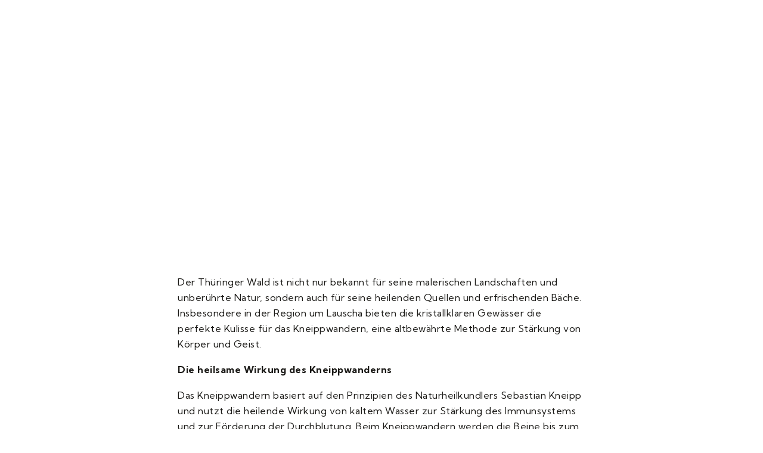

--- FILE ---
content_type: text/html; charset=UTF-8
request_url: https://lauscha.com/kneippwandern-in-lauscha/
body_size: 20919
content:
<!doctype html><html lang="en-US" prefix="og: https://ogp.me/ns#"><head><meta charset="UTF-8"><meta name="viewport" content="width=device-width, initial-scale=1"><link rel="profile" href="https://gmpg.org/xfn/11"><title>Kneippwandern in Lauscha I Natur und Gesundheit</title><meta name="description" content="Erfrischende und heilende Quellen und Bäche laden zum Kneippwandern ein, eine altbewährte Methode zur Stärkung von Körper und Geist."/><meta name="robots" content="index, follow, max-snippet:-1, max-video-preview:-1, max-image-preview:large"/><link rel="canonical" href="https://lauscha.com/kneippwandern-in-lauscha/" /><meta property="og:locale" content="en_US" /><meta property="og:type" content="article" /><meta property="og:title" content="Kneippwandern in Lauscha I Natur und Gesundheit" /><meta property="og:description" content="Erfrischende und heilende Quellen und Bäche laden zum Kneippwandern ein, eine altbewährte Methode zur Stärkung von Körper und Geist." /><meta property="og:url" content="https://lauscha.com/kneippwandern-in-lauscha/" /><meta property="og:site_name" content="Reisemagazin Lauscha" /><meta property="article:tag" content="wandern" /><meta property="article:section" content="Wandern" /><meta property="og:updated_time" content="2024-06-18T15:52:48+02:00" /><meta property="og:image" content="https://lauscha.com/wp-content/uploads/2024/01/a-stream-of-water-in-a-forest-2023-11-27-05-02-56-utc-1024x580.jpg" /><meta property="og:image:secure_url" content="https://lauscha.com/wp-content/uploads/2024/01/a-stream-of-water-in-a-forest-2023-11-27-05-02-56-utc-1024x580.jpg" /><meta property="og:image:width" content="800" /><meta property="og:image:height" content="453" /><meta property="og:image:alt" content="Kneippwandern" /><meta property="og:image:type" content="image/jpeg" /><meta property="article:published_time" content="2024-03-18T18:16:19+01:00" /><meta property="article:modified_time" content="2024-06-18T15:52:48+02:00" /><meta name="twitter:card" content="summary_large_image" /><meta name="twitter:title" content="Kneippwandern in Lauscha I Natur und Gesundheit" /><meta name="twitter:description" content="Erfrischende und heilende Quellen und Bäche laden zum Kneippwandern ein, eine altbewährte Methode zur Stärkung von Körper und Geist." /><meta name="twitter:image" content="https://lauscha.com/wp-content/uploads/2024/01/a-stream-of-water-in-a-forest-2023-11-27-05-02-56-utc-1024x580.jpg" /><meta name="twitter:label1" content="Written by" /><meta name="twitter:data1" content="Sylvi" /><meta name="twitter:label2" content="Time to read" /><meta name="twitter:data2" content="1 minute" /> <script type="application/ld+json" class="rank-math-schema">{"@context":"https://schema.org","@graph":[{"@type":["LocalBusiness","Organization"],"@id":"https://lauscha.com/#organization","name":"Reisemagazin Lauscha","url":"https://lauscha.com","logo":{"@type":"ImageObject","@id":"https://lauscha.com/#logo","url":"https://lauscha.com/wp-content/uploads/2024/03/facon-lauscha.com_.jpg","contentUrl":"https://lauscha.com/wp-content/uploads/2024/03/facon-lauscha.com_.jpg","caption":"Reisemagazin Lauscha","inLanguage":"en-US","width":"512","height":"519"},"openingHours":["Monday,Tuesday,Wednesday,Thursday,Friday,Saturday,Sunday 09:00-17:00"],"image":{"@id":"https://lauscha.com/#logo"}},{"@type":"WebSite","@id":"https://lauscha.com/#website","url":"https://lauscha.com","name":"Reisemagazin Lauscha","publisher":{"@id":"https://lauscha.com/#organization"},"inLanguage":"en-US"},{"@type":"ImageObject","@id":"https://lauscha.com/wp-content/uploads/2024/01/a-stream-of-water-in-a-forest-2023-11-27-05-02-56-utc-scaled.jpg","url":"https://lauscha.com/wp-content/uploads/2024/01/a-stream-of-water-in-a-forest-2023-11-27-05-02-56-utc-scaled.jpg","width":"2560","height":"1450","inLanguage":"en-US"},{"@type":"WebPage","@id":"https://lauscha.com/kneippwandern-in-lauscha/#webpage","url":"https://lauscha.com/kneippwandern-in-lauscha/","name":"Kneippwandern in Lauscha I Natur und Gesundheit","datePublished":"2024-03-18T18:16:19+01:00","dateModified":"2024-06-18T15:52:48+02:00","isPartOf":{"@id":"https://lauscha.com/#website"},"primaryImageOfPage":{"@id":"https://lauscha.com/wp-content/uploads/2024/01/a-stream-of-water-in-a-forest-2023-11-27-05-02-56-utc-scaled.jpg"},"inLanguage":"en-US"},{"@type":"Person","@id":"https://lauscha.com/author/sylvi/","name":"Sylvi","url":"https://lauscha.com/author/sylvi/","image":{"@type":"ImageObject","@id":"https://secure.gravatar.com/avatar/2a87bb78a23242cfeb2d5a89824233ca4b301a078abd9b6646fe9899c5ba2048?s=96&amp;d=mm&amp;r=g","url":"https://secure.gravatar.com/avatar/2a87bb78a23242cfeb2d5a89824233ca4b301a078abd9b6646fe9899c5ba2048?s=96&amp;d=mm&amp;r=g","caption":"Sylvi","inLanguage":"en-US"},"worksFor":{"@id":"https://lauscha.com/#organization"}},{"@type":"BlogPosting","headline":"Kneippwandern in Lauscha I Natur und Gesundheit","keywords":"Kneippwandern","datePublished":"2024-03-18T18:16:19+01:00","dateModified":"2024-06-18T15:52:48+02:00","articleSection":"Wandern","author":{"@id":"https://lauscha.com/author/sylvi/","name":"Sylvi"},"publisher":{"@id":"https://lauscha.com/#organization"},"description":"Erfrischende und heilende Quellen und B\u00e4che laden zum Kneippwandern ein, eine altbew\u00e4hrte Methode zur St\u00e4rkung von K\u00f6rper und Geist.","name":"Kneippwandern in Lauscha I Natur und Gesundheit","@id":"https://lauscha.com/kneippwandern-in-lauscha/#richSnippet","isPartOf":{"@id":"https://lauscha.com/kneippwandern-in-lauscha/#webpage"},"image":{"@id":"https://lauscha.com/wp-content/uploads/2024/01/a-stream-of-water-in-a-forest-2023-11-27-05-02-56-utc-scaled.jpg"},"inLanguage":"en-US","mainEntityOfPage":{"@id":"https://lauscha.com/kneippwandern-in-lauscha/#webpage"}}]}</script> <link rel='dns-prefetch' href='//fonts.googleapis.com' /><link rel='dns-prefetch' href='//www.googletagmanager.com' /><link rel="alternate" type="application/rss+xml" title="lauscha.com &raquo; Feed" href="https://lauscha.com/feed/" /><link rel="alternate" type="application/rss+xml" title="lauscha.com &raquo; Comments Feed" href="https://lauscha.com/comments/feed/" /><link rel="alternate" type="application/rss+xml" title="lauscha.com &raquo; Kneippwandern in Lauscha: Natürliche Erfrischung im Herzen des Thüringer Waldes Comments Feed" href="https://lauscha.com/kneippwandern-in-lauscha/feed/" /><link rel="alternate" title="oEmbed (JSON)" type="application/json+oembed" href="https://lauscha.com/wp-json/oembed/1.0/embed?url=https%3A%2F%2Flauscha.com%2Fkneippwandern-in-lauscha%2F&#038;lang=en" /><link rel="alternate" title="oEmbed (XML)" type="text/xml+oembed" href="https://lauscha.com/wp-json/oembed/1.0/embed?url=https%3A%2F%2Flauscha.com%2Fkneippwandern-in-lauscha%2F&#038;format=xml&#038;lang=en" /><style id='wp-img-auto-sizes-contain-inline-css'>img:is([sizes=auto i],[sizes^="auto," i]){contain-intrinsic-size:3000px 1500px}
/*# sourceURL=wp-img-auto-sizes-contain-inline-css */</style><style id='wp-emoji-styles-inline-css'>img.wp-smiley, img.emoji {
		display: inline !important;
		border: none !important;
		box-shadow: none !important;
		height: 1em !important;
		width: 1em !important;
		margin: 0 0.07em !important;
		vertical-align: -0.1em !important;
		background: none !important;
		padding: 0 !important;
	}
/*# sourceURL=wp-emoji-styles-inline-css */</style><style id='classic-theme-styles-inline-css'>/*! This file is auto-generated */
.wp-block-button__link{color:#fff;background-color:#32373c;border-radius:9999px;box-shadow:none;text-decoration:none;padding:calc(.667em + 2px) calc(1.333em + 2px);font-size:1.125em}.wp-block-file__button{background:#32373c;color:#fff;text-decoration:none}
/*# sourceURL=/wp-includes/css/classic-themes.min.css */</style><link rel='stylesheet' id='uaf_client_css-css' href='https://lauscha.com/wp-content/uploads/useanyfont/uaf.css?ver=1762854739' media='all' /><link rel='stylesheet' id='cute-alert-css' href='https://lauscha.com/wp-content/cache/autoptimize/autoptimize_single_69fd617ec4e7c36927f85ca08e1a3565.php?ver=4.0.6' media='all' /><link rel='stylesheet' id='text-editor-style-css' href='https://lauscha.com/wp-content/cache/autoptimize/autoptimize_single_51c3a61609244c0b628c20d87c96d59e.php?ver=4.0.6' media='all' /><link rel='stylesheet' id='hello-elementor-css' href='https://lauscha.com/wp-content/themes/hello-elementor/style.min.css?ver=3.0.0' media='all' /><link rel='stylesheet' id='hello-elementor-theme-style-css' href='https://lauscha.com/wp-content/themes/hello-elementor/theme.min.css?ver=3.0.0' media='all' /><link rel='stylesheet' id='hello-elementor-header-footer-css' href='https://lauscha.com/wp-content/themes/hello-elementor/header-footer.min.css?ver=3.0.0' media='all' /><link rel='stylesheet' id='elementor-frontend-css' href='https://lauscha.com/wp-content/plugins/elementor/assets/css/frontend.min.css?ver=3.33.1' media='all' /><link rel='stylesheet' id='elementor-post-4565-css' href='https://lauscha.com/wp-content/cache/autoptimize/autoptimize_single_e9eea928fe91b4ba72bdd8bf83634214.php?ver=1768389718' media='all' /><link rel='stylesheet' id='elementor-pro-css' href='https://lauscha.com/wp-content/plugins/elementor-pro/assets/css/frontend.min.css?ver=3.18.2' media='all' /><link rel='stylesheet' id='e-animation-fadeInUp-css' href='https://lauscha.com/wp-content/plugins/elementor/assets/lib/animations/styles/fadeInUp.min.css?ver=3.33.1' media='all' /><link rel='stylesheet' id='widget-heading-css' href='https://lauscha.com/wp-content/plugins/elementor/assets/css/widget-heading.min.css?ver=3.33.1' media='all' /><link rel='stylesheet' id='e-animation-fadeIn-css' href='https://lauscha.com/wp-content/plugins/elementor/assets/lib/animations/styles/fadeIn.min.css?ver=3.33.1' media='all' /><link rel='stylesheet' id='widget-text-editor-css' href='https://lauscha.com/wp-content/plugins/elementor/assets/css/widget-text-editor.min.css?ver=3.33.1' media='all' /><link rel='stylesheet' id='widget-icon-list-css' href='https://lauscha.com/wp-content/plugins/elementor/assets/css/widget-icon-list.min.css?ver=3.33.1' media='all' /><link rel='stylesheet' id='widget-image-css' href='https://lauscha.com/wp-content/plugins/elementor/assets/css/widget-image.min.css?ver=3.33.1' media='all' /><link rel='stylesheet' id='metform-ui-css' href='https://lauscha.com/wp-content/cache/autoptimize/autoptimize_single_99fcc693c38255a89da8b3d5a371e294.php?ver=4.0.6' media='all' /><link rel='stylesheet' id='metform-style-css' href='https://lauscha.com/wp-content/cache/autoptimize/autoptimize_single_340a7e1d2d2576ce9b04a3ec5e25755b.php?ver=4.0.6' media='all' /><link rel='stylesheet' id='elementor-post-3942-css' href='https://lauscha.com/wp-content/cache/autoptimize/autoptimize_single_b12f7610d4c65847a397c7746dc5b631.php?ver=1768560221' media='all' /><link rel='stylesheet' id='ele-blog-font-css' href='//fonts.googleapis.com/css?family=Inter%3A300%2C400%2C500%2C600%2C700%26display%3Dswa%22&#038;ver=1.0.0' media='all' /><link rel='stylesheet' id='ele-blog-grid-css' href='https://lauscha.com/wp-content/cache/autoptimize/autoptimize_single_af9925db3ccb19f7e99d44ef5358c4b6.php?ver=1.0.0' media='all' /><link rel='stylesheet' id='eblog-global-css' href='https://lauscha.com/wp-content/cache/autoptimize/autoptimize_single_87d636f93675eef29c2cd58c95077f4b.php?ver=1.0.0' media='all' /><link rel='stylesheet' id='owl-css' href='https://lauscha.com/wp-content/plugins/ele-blog/assets/css/owl.min.css?ver=1.0.0' media='all' /><link rel='stylesheet' id='ele-blog-main-css' href='https://lauscha.com/wp-content/cache/autoptimize/autoptimize_single_1ba07abcc68c14479377b7232e8ff5a6.php?ver=1.0.0' media='all' /><link rel='stylesheet' id='ekit-widget-styles-css' href='https://lauscha.com/wp-content/cache/autoptimize/autoptimize_single_85b45dc722144e930d0396c2643f4e56.php?ver=3.7.5' media='all' /><link rel='stylesheet' id='ekit-responsive-css' href='https://lauscha.com/wp-content/cache/autoptimize/autoptimize_single_809300f4834e61fc52e8fdc2d25fb9e9.php?ver=3.7.5' media='all' /><link rel='stylesheet' id='bdt-uikit-css' href='https://lauscha.com/wp-content/cache/autoptimize/autoptimize_single_45fa511ef5e28e5920a66f41481edffb.php?ver=3.21.7' media='all' /><link rel='stylesheet' id='ep-helper-css' href='https://lauscha.com/wp-content/cache/autoptimize/autoptimize_single_3ea402c07e2153babee130fe640b21cb.php?ver=8.3.7' media='all' /><link rel='stylesheet' id='elementor-gf-marcellus-css' href='https://fonts.googleapis.com/css?family=Marcellus:100,100italic,200,200italic,300,300italic,400,400italic,500,500italic,600,600italic,700,700italic,800,800italic,900,900italic&#038;display=swap' media='all' /><link rel='stylesheet' id='elementor-gf-kumbhsans-css' href='https://fonts.googleapis.com/css?family=Kumbh+Sans:100,100italic,200,200italic,300,300italic,400,400italic,500,500italic,600,600italic,700,700italic,800,800italic,900,900italic&#038;display=swap' media='all' /><link rel='stylesheet' id='elementor-icons-ekiticons-css' href='https://lauscha.com/wp-content/cache/autoptimize/autoptimize_single_89fdfa200a984b21616612596b1adbb2.php?ver=3.7.5' media='all' /> <script src="https://lauscha.com/wp-includes/js/jquery/jquery.min.js?ver=3.7.1" id="jquery-core-js"></script> <script defer src="https://lauscha.com/wp-includes/js/jquery/jquery-migrate.min.js?ver=3.4.1" id="jquery-migrate-js"></script> <link rel="https://api.w.org/" href="https://lauscha.com/wp-json/" /><link rel="alternate" title="JSON" type="application/json" href="https://lauscha.com/wp-json/wp/v2/posts/3942" /><link rel="EditURI" type="application/rsd+xml" title="RSD" href="https://lauscha.com/xmlrpc.php?rsd" /><meta name="generator" content="WordPress 6.9" /><link rel='shortlink' href='https://lauscha.com/?p=3942' /><meta name="generator" content="Site Kit by Google 1.170.0" /><meta name="generator" content="Elementor 3.33.1; features: e_font_icon_svg, additional_custom_breakpoints; settings: css_print_method-external, google_font-enabled, font_display-swap"><style>.e-con.e-parent:nth-of-type(n+4):not(.e-lazyloaded):not(.e-no-lazyload),
				.e-con.e-parent:nth-of-type(n+4):not(.e-lazyloaded):not(.e-no-lazyload) * {
					background-image: none !important;
				}
				@media screen and (max-height: 1024px) {
					.e-con.e-parent:nth-of-type(n+3):not(.e-lazyloaded):not(.e-no-lazyload),
					.e-con.e-parent:nth-of-type(n+3):not(.e-lazyloaded):not(.e-no-lazyload) * {
						background-image: none !important;
					}
				}
				@media screen and (max-height: 640px) {
					.e-con.e-parent:nth-of-type(n+2):not(.e-lazyloaded):not(.e-no-lazyload),
					.e-con.e-parent:nth-of-type(n+2):not(.e-lazyloaded):not(.e-no-lazyload) * {
						background-image: none !important;
					}
				}</style><link rel="icon" href="https://lauscha.com/wp-content/uploads/2024/04/Lila-und-Weiss-Einfach-und-Rund-Yoga-Veranstaltung-Logo-150x150.png" sizes="32x32" /><link rel="icon" href="https://lauscha.com/wp-content/uploads/2024/04/Lila-und-Weiss-Einfach-und-Rund-Yoga-Veranstaltung-Logo-300x300.png" sizes="192x192" /><link rel="apple-touch-icon" href="https://lauscha.com/wp-content/uploads/2024/04/Lila-und-Weiss-Einfach-und-Rund-Yoga-Veranstaltung-Logo-300x300.png" /><meta name="msapplication-TileImage" content="https://lauscha.com/wp-content/uploads/2024/04/Lila-und-Weiss-Einfach-und-Rund-Yoga-Veranstaltung-Logo-300x300.png" /><style id="wp-custom-css">/** Start Block Kit CSS: 141-3-1d55f1e76be9fb1a8d9de88accbe962f **/

.envato-kit-138-bracket .elementor-widget-container > *:before{
	content:"[";
	color:#ffab00;
	display:inline-block;
	margin-right:4px;
	line-height:1em;
	position:relative;
	top:-1px;
}

.envato-kit-138-bracket .elementor-widget-container > *:after{
	content:"]";
	color:#ffab00;
	display:inline-block;
	margin-left:4px;
	line-height:1em;
	position:relative;
	top:-1px;
}

/** End Block Kit CSS: 141-3-1d55f1e76be9fb1a8d9de88accbe962f **/



/** Start Block Kit CSS: 144-3-3a7d335f39a8579c20cdf02f8d462582 **/

.envato-block__preview{overflow: visible;}

/* Envato Kit 141 Custom Styles - Applied to the element under Advanced */

.elementor-headline-animation-type-drop-in .elementor-headline-dynamic-wrapper{
	text-align: center;
}
.envato-kit-141-top-0 h1,
.envato-kit-141-top-0 h2,
.envato-kit-141-top-0 h3,
.envato-kit-141-top-0 h4,
.envato-kit-141-top-0 h5,
.envato-kit-141-top-0 h6,
.envato-kit-141-top-0 p {
	margin-top: 0;
}

.envato-kit-141-newsletter-inline .elementor-field-textual.elementor-size-md {
	padding-left: 1.5rem;
	padding-right: 1.5rem;
}

.envato-kit-141-bottom-0 p {
	margin-bottom: 0;
}

.envato-kit-141-bottom-8 .elementor-price-list .elementor-price-list-item .elementor-price-list-header {
	margin-bottom: .5rem;
}

.envato-kit-141.elementor-widget-testimonial-carousel.elementor-pagination-type-bullets .swiper-container {
	padding-bottom: 52px;
}

.envato-kit-141-display-inline {
	display: inline-block;
}

.envato-kit-141 .elementor-slick-slider ul.slick-dots {
	bottom: -40px;
}

/** End Block Kit CSS: 144-3-3a7d335f39a8579c20cdf02f8d462582 **/</style><style id='global-styles-inline-css'>:root{--wp--preset--aspect-ratio--square: 1;--wp--preset--aspect-ratio--4-3: 4/3;--wp--preset--aspect-ratio--3-4: 3/4;--wp--preset--aspect-ratio--3-2: 3/2;--wp--preset--aspect-ratio--2-3: 2/3;--wp--preset--aspect-ratio--16-9: 16/9;--wp--preset--aspect-ratio--9-16: 9/16;--wp--preset--color--black: #000000;--wp--preset--color--cyan-bluish-gray: #abb8c3;--wp--preset--color--white: #ffffff;--wp--preset--color--pale-pink: #f78da7;--wp--preset--color--vivid-red: #cf2e2e;--wp--preset--color--luminous-vivid-orange: #ff6900;--wp--preset--color--luminous-vivid-amber: #fcb900;--wp--preset--color--light-green-cyan: #7bdcb5;--wp--preset--color--vivid-green-cyan: #00d084;--wp--preset--color--pale-cyan-blue: #8ed1fc;--wp--preset--color--vivid-cyan-blue: #0693e3;--wp--preset--color--vivid-purple: #9b51e0;--wp--preset--gradient--vivid-cyan-blue-to-vivid-purple: linear-gradient(135deg,rgb(6,147,227) 0%,rgb(155,81,224) 100%);--wp--preset--gradient--light-green-cyan-to-vivid-green-cyan: linear-gradient(135deg,rgb(122,220,180) 0%,rgb(0,208,130) 100%);--wp--preset--gradient--luminous-vivid-amber-to-luminous-vivid-orange: linear-gradient(135deg,rgb(252,185,0) 0%,rgb(255,105,0) 100%);--wp--preset--gradient--luminous-vivid-orange-to-vivid-red: linear-gradient(135deg,rgb(255,105,0) 0%,rgb(207,46,46) 100%);--wp--preset--gradient--very-light-gray-to-cyan-bluish-gray: linear-gradient(135deg,rgb(238,238,238) 0%,rgb(169,184,195) 100%);--wp--preset--gradient--cool-to-warm-spectrum: linear-gradient(135deg,rgb(74,234,220) 0%,rgb(151,120,209) 20%,rgb(207,42,186) 40%,rgb(238,44,130) 60%,rgb(251,105,98) 80%,rgb(254,248,76) 100%);--wp--preset--gradient--blush-light-purple: linear-gradient(135deg,rgb(255,206,236) 0%,rgb(152,150,240) 100%);--wp--preset--gradient--blush-bordeaux: linear-gradient(135deg,rgb(254,205,165) 0%,rgb(254,45,45) 50%,rgb(107,0,62) 100%);--wp--preset--gradient--luminous-dusk: linear-gradient(135deg,rgb(255,203,112) 0%,rgb(199,81,192) 50%,rgb(65,88,208) 100%);--wp--preset--gradient--pale-ocean: linear-gradient(135deg,rgb(255,245,203) 0%,rgb(182,227,212) 50%,rgb(51,167,181) 100%);--wp--preset--gradient--electric-grass: linear-gradient(135deg,rgb(202,248,128) 0%,rgb(113,206,126) 100%);--wp--preset--gradient--midnight: linear-gradient(135deg,rgb(2,3,129) 0%,rgb(40,116,252) 100%);--wp--preset--font-size--small: 13px;--wp--preset--font-size--medium: 20px;--wp--preset--font-size--large: 36px;--wp--preset--font-size--x-large: 42px;--wp--preset--spacing--20: 0.44rem;--wp--preset--spacing--30: 0.67rem;--wp--preset--spacing--40: 1rem;--wp--preset--spacing--50: 1.5rem;--wp--preset--spacing--60: 2.25rem;--wp--preset--spacing--70: 3.38rem;--wp--preset--spacing--80: 5.06rem;--wp--preset--shadow--natural: 6px 6px 9px rgba(0, 0, 0, 0.2);--wp--preset--shadow--deep: 12px 12px 50px rgba(0, 0, 0, 0.4);--wp--preset--shadow--sharp: 6px 6px 0px rgba(0, 0, 0, 0.2);--wp--preset--shadow--outlined: 6px 6px 0px -3px rgb(255, 255, 255), 6px 6px rgb(0, 0, 0);--wp--preset--shadow--crisp: 6px 6px 0px rgb(0, 0, 0);}:where(.is-layout-flex){gap: 0.5em;}:where(.is-layout-grid){gap: 0.5em;}body .is-layout-flex{display: flex;}.is-layout-flex{flex-wrap: wrap;align-items: center;}.is-layout-flex > :is(*, div){margin: 0;}body .is-layout-grid{display: grid;}.is-layout-grid > :is(*, div){margin: 0;}:where(.wp-block-columns.is-layout-flex){gap: 2em;}:where(.wp-block-columns.is-layout-grid){gap: 2em;}:where(.wp-block-post-template.is-layout-flex){gap: 1.25em;}:where(.wp-block-post-template.is-layout-grid){gap: 1.25em;}.has-black-color{color: var(--wp--preset--color--black) !important;}.has-cyan-bluish-gray-color{color: var(--wp--preset--color--cyan-bluish-gray) !important;}.has-white-color{color: var(--wp--preset--color--white) !important;}.has-pale-pink-color{color: var(--wp--preset--color--pale-pink) !important;}.has-vivid-red-color{color: var(--wp--preset--color--vivid-red) !important;}.has-luminous-vivid-orange-color{color: var(--wp--preset--color--luminous-vivid-orange) !important;}.has-luminous-vivid-amber-color{color: var(--wp--preset--color--luminous-vivid-amber) !important;}.has-light-green-cyan-color{color: var(--wp--preset--color--light-green-cyan) !important;}.has-vivid-green-cyan-color{color: var(--wp--preset--color--vivid-green-cyan) !important;}.has-pale-cyan-blue-color{color: var(--wp--preset--color--pale-cyan-blue) !important;}.has-vivid-cyan-blue-color{color: var(--wp--preset--color--vivid-cyan-blue) !important;}.has-vivid-purple-color{color: var(--wp--preset--color--vivid-purple) !important;}.has-black-background-color{background-color: var(--wp--preset--color--black) !important;}.has-cyan-bluish-gray-background-color{background-color: var(--wp--preset--color--cyan-bluish-gray) !important;}.has-white-background-color{background-color: var(--wp--preset--color--white) !important;}.has-pale-pink-background-color{background-color: var(--wp--preset--color--pale-pink) !important;}.has-vivid-red-background-color{background-color: var(--wp--preset--color--vivid-red) !important;}.has-luminous-vivid-orange-background-color{background-color: var(--wp--preset--color--luminous-vivid-orange) !important;}.has-luminous-vivid-amber-background-color{background-color: var(--wp--preset--color--luminous-vivid-amber) !important;}.has-light-green-cyan-background-color{background-color: var(--wp--preset--color--light-green-cyan) !important;}.has-vivid-green-cyan-background-color{background-color: var(--wp--preset--color--vivid-green-cyan) !important;}.has-pale-cyan-blue-background-color{background-color: var(--wp--preset--color--pale-cyan-blue) !important;}.has-vivid-cyan-blue-background-color{background-color: var(--wp--preset--color--vivid-cyan-blue) !important;}.has-vivid-purple-background-color{background-color: var(--wp--preset--color--vivid-purple) !important;}.has-black-border-color{border-color: var(--wp--preset--color--black) !important;}.has-cyan-bluish-gray-border-color{border-color: var(--wp--preset--color--cyan-bluish-gray) !important;}.has-white-border-color{border-color: var(--wp--preset--color--white) !important;}.has-pale-pink-border-color{border-color: var(--wp--preset--color--pale-pink) !important;}.has-vivid-red-border-color{border-color: var(--wp--preset--color--vivid-red) !important;}.has-luminous-vivid-orange-border-color{border-color: var(--wp--preset--color--luminous-vivid-orange) !important;}.has-luminous-vivid-amber-border-color{border-color: var(--wp--preset--color--luminous-vivid-amber) !important;}.has-light-green-cyan-border-color{border-color: var(--wp--preset--color--light-green-cyan) !important;}.has-vivid-green-cyan-border-color{border-color: var(--wp--preset--color--vivid-green-cyan) !important;}.has-pale-cyan-blue-border-color{border-color: var(--wp--preset--color--pale-cyan-blue) !important;}.has-vivid-cyan-blue-border-color{border-color: var(--wp--preset--color--vivid-cyan-blue) !important;}.has-vivid-purple-border-color{border-color: var(--wp--preset--color--vivid-purple) !important;}.has-vivid-cyan-blue-to-vivid-purple-gradient-background{background: var(--wp--preset--gradient--vivid-cyan-blue-to-vivid-purple) !important;}.has-light-green-cyan-to-vivid-green-cyan-gradient-background{background: var(--wp--preset--gradient--light-green-cyan-to-vivid-green-cyan) !important;}.has-luminous-vivid-amber-to-luminous-vivid-orange-gradient-background{background: var(--wp--preset--gradient--luminous-vivid-amber-to-luminous-vivid-orange) !important;}.has-luminous-vivid-orange-to-vivid-red-gradient-background{background: var(--wp--preset--gradient--luminous-vivid-orange-to-vivid-red) !important;}.has-very-light-gray-to-cyan-bluish-gray-gradient-background{background: var(--wp--preset--gradient--very-light-gray-to-cyan-bluish-gray) !important;}.has-cool-to-warm-spectrum-gradient-background{background: var(--wp--preset--gradient--cool-to-warm-spectrum) !important;}.has-blush-light-purple-gradient-background{background: var(--wp--preset--gradient--blush-light-purple) !important;}.has-blush-bordeaux-gradient-background{background: var(--wp--preset--gradient--blush-bordeaux) !important;}.has-luminous-dusk-gradient-background{background: var(--wp--preset--gradient--luminous-dusk) !important;}.has-pale-ocean-gradient-background{background: var(--wp--preset--gradient--pale-ocean) !important;}.has-electric-grass-gradient-background{background: var(--wp--preset--gradient--electric-grass) !important;}.has-midnight-gradient-background{background: var(--wp--preset--gradient--midnight) !important;}.has-small-font-size{font-size: var(--wp--preset--font-size--small) !important;}.has-medium-font-size{font-size: var(--wp--preset--font-size--medium) !important;}.has-large-font-size{font-size: var(--wp--preset--font-size--large) !important;}.has-x-large-font-size{font-size: var(--wp--preset--font-size--x-large) !important;}
/*# sourceURL=global-styles-inline-css */</style><link rel='stylesheet' id='font-awesome-5-all-css' href='https://lauscha.com/wp-content/plugins/elementor/assets/lib/font-awesome/css/all.min.css?ver=3.33.1' media='all' /><link rel='stylesheet' id='font-awesome-4-shim-css' href='https://lauscha.com/wp-content/plugins/elementor/assets/lib/font-awesome/css/v4-shims.min.css?ver=3.33.1' media='all' /></head><body class="wp-singular post-template-default single single-post postid-3942 single-format-standard wp-custom-logo wp-theme-hello-elementor elementor-default elementor-template-full-width elementor-kit-4565 elementor-page elementor-page-3942"> <a class="skip-link screen-reader-text" href="#content">Skip to content</a><div data-elementor-type="wp-post" data-elementor-id="3942" class="elementor elementor-3942" data-elementor-post-type="post"><section class="elementor-section elementor-top-section elementor-element elementor-element-5edfa9bd elementor-section-boxed elementor-section-height-default elementor-section-height-default elementor-invisible" data-id="5edfa9bd" data-element_type="section" data-settings="{&quot;animation&quot;:&quot;fadeIn&quot;}"><div class="elementor-background-overlay"></div><div class="elementor-container elementor-column-gap-default"><div class="elementor-column elementor-col-100 elementor-top-column elementor-element elementor-element-30946f8d" data-id="30946f8d" data-element_type="column"><div class="elementor-widget-wrap elementor-element-populated"><div class="elementor-element elementor-element-1fde071a elementor-invisible elementor-widget elementor-widget-heading" data-id="1fde071a" data-element_type="widget" data-settings="{&quot;_animation&quot;:&quot;fadeInUp&quot;}" data-widget_type="heading.default"><div class="elementor-widget-container"><h1 class="elementor-heading-title elementor-size-default">Kneippwandern in Lauscha: Natürliche Erfrischung im Herzen des Thüringer Waldes</h1></div></div></div></div></div></section><section class="elementor-section elementor-top-section elementor-element elementor-element-59645d01 elementor-section-boxed elementor-section-height-default elementor-section-height-default" data-id="59645d01" data-element_type="section"><div class="elementor-container elementor-column-gap-default"><div class="elementor-column elementor-col-100 elementor-top-column elementor-element elementor-element-37359d98" data-id="37359d98" data-element_type="column"><div class="elementor-widget-wrap elementor-element-populated"><div class="elementor-element elementor-element-5ffda66d elementor-drop-cap-yes elementor-drop-cap-view-default elementor-invisible elementor-widget elementor-widget-text-editor" data-id="5ffda66d" data-element_type="widget" data-settings="{&quot;_animation&quot;:&quot;fadeInUp&quot;,&quot;drop_cap&quot;:&quot;yes&quot;}" data-widget_type="text-editor.default"><div class="elementor-widget-container"><p>Der Thüringer Wald ist nicht nur bekannt für seine malerischen Landschaften und unberührte Natur, sondern auch für seine heilenden Quellen und erfrischenden Bäche. Insbesondere in der Region um Lauscha bieten die kristallklaren Gewässer die perfekte Kulisse für das Kneippwandern, eine altbewährte Methode zur Stärkung von Körper und Geist.</p><p><strong>Die heilsame Wirkung des Kneippwanderns</strong></p><p>Das Kneippwandern basiert auf den Prinzipien des Naturheilkundlers Sebastian Kneipp und nutzt die heilende Wirkung von kaltem Wasser zur Stärkung des Immunsystems und zur Förderung der Durchblutung. Beim Kneippwandern werden die Beine bis zum Knie in kaltem Wasser gewatet, während man langsam durch den Bach wandert. Dieser Wechsel von kaltem und warmem Wasser regt den Kreislauf an und stärkt die Abwehrkräfte des Körpers.</p><p><strong>Die Verbindung von Gesundheit und Natur</strong></p><p>Das Besondere am Kneippwandern in Lauscha ist die einzigartige Verbindung von gesundheitlichen Vorteilen und der Schönheit der Natur. Während du durch die erfrischenden Bäche watest, kannst du die malerische Umgebung des Thüringer Waldes in vollen Zügen genießen. Die sanften Hügel, dichten Wälder und klaren Bäche schaffen eine Atmosphäre der Ruhe und Entspannung, die Körper und Geist in Einklang bringt.</p><p><strong>Erholung und Entspannung im Thüringer Wald</strong></p><p>Nach einer erfrischenden Kneippwanderung laden zahlreiche Wanderwege und Aussichtspunkte in der Umgebung von Lauscha zu weiteren Erkundungen ein. Ob gemütliche Spaziergänge entlang der Flüsse und Bäche oder anspruchsvolle Wanderungen  &#8211; der Thüringer Wald bietet für jeden Geschmack und Fitnesslevel das passende Angebot.</p><p> </p></div></div><div class="elementor-element elementor-element-1d481b36 elementor-widget__width-initial elementor-widget-mobile__width-inherit elementor-icon-list--layout-traditional elementor-list-item-link-full_width elementor-invisible elementor-widget elementor-widget-icon-list" data-id="1d481b36" data-element_type="widget" data-settings="{&quot;_animation&quot;:&quot;fadeInUp&quot;}" data-widget_type="icon-list.default"><div class="elementor-widget-container"><ul class="elementor-icon-list-items"><li class="elementor-icon-list-item"> <span class="elementor-icon-list-icon"> <i aria-hidden="true" class="icon icon-check"></i> </span> <span class="elementor-icon-list-text">Verbindung von Gesundheit &amp; Natur</span></li><li class="elementor-icon-list-item"> <span class="elementor-icon-list-icon"> <i aria-hidden="true" class="icon icon-check"></i> </span> <span class="elementor-icon-list-text">Stärkung des Immunsystems</span></li><li class="elementor-icon-list-item"> <span class="elementor-icon-list-icon"> <i aria-hidden="true" class="icon icon-check"></i> </span> <span class="elementor-icon-list-text">Wohlbefinden stärken</span></li><li class="elementor-icon-list-item"> <span class="elementor-icon-list-icon"> <i aria-hidden="true" class="icon icon-check"></i> </span> <span class="elementor-icon-list-text">Kreislaufanregung &amp; Durchblutungsförderung</span></li></ul></div></div><div class="elementor-element elementor-element-4d2c0a5e elementor-widget__width-initial elementor-widget-mobile__width-inherit elementor-icon-list--layout-traditional elementor-list-item-link-full_width elementor-invisible elementor-widget elementor-widget-icon-list" data-id="4d2c0a5e" data-element_type="widget" data-settings="{&quot;_animation&quot;:&quot;fadeInUp&quot;}" data-widget_type="icon-list.default"><div class="elementor-widget-container"><ul class="elementor-icon-list-items"><li class="elementor-icon-list-item"> <span class="elementor-icon-list-icon"> <i aria-hidden="true" class="icon icon-check"></i> </span> <span class="elementor-icon-list-text">reines Quellwasser trinken</span></li><li class="elementor-icon-list-item"> <span class="elementor-icon-list-icon"> <i aria-hidden="true" class="icon icon-check"></i> </span> <span class="elementor-icon-list-text">schöne Aussichtspunkte genießen</span></li><li class="elementor-icon-list-item"> <span class="elementor-icon-list-icon"> <i aria-hidden="true" class="icon icon-check"></i> </span> <span class="elementor-icon-list-text">Naturerlebnis pur</span></li><li class="elementor-icon-list-item"> <span class="elementor-icon-list-icon"> <i aria-hidden="true" class="icon icon-check"></i> </span> <span class="elementor-icon-list-text">neue Energie tanken</span></li></ul></div></div><div class="elementor-element elementor-element-cd2cca1 elementor-invisible elementor-widget elementor-widget-image" data-id="cd2cca1" data-element_type="widget" data-settings="{&quot;_animation&quot;:&quot;fadeInUp&quot;}" data-widget_type="image.default"><div class="elementor-widget-container"> <img fetchpriority="high" decoding="async" width="1152" height="768" src="https://lauscha.com/wp-content/uploads/2024/03/beautiful-woman-and-friends-hiking-in-forest-2023-11-27-05-09-33-utc.jpg" class="attachment-full size-full wp-image-3865" alt="" srcset="https://lauscha.com/wp-content/uploads/2024/03/beautiful-woman-and-friends-hiking-in-forest-2023-11-27-05-09-33-utc.jpg 1152w, https://lauscha.com/wp-content/uploads/2024/03/beautiful-woman-and-friends-hiking-in-forest-2023-11-27-05-09-33-utc-300x200.jpg 300w, https://lauscha.com/wp-content/uploads/2024/03/beautiful-woman-and-friends-hiking-in-forest-2023-11-27-05-09-33-utc-1024x683.jpg 1024w, https://lauscha.com/wp-content/uploads/2024/03/beautiful-woman-and-friends-hiking-in-forest-2023-11-27-05-09-33-utc-768x512.jpg 768w" sizes="(max-width: 1152px) 100vw, 1152px" /></div></div><div class="elementor-element elementor-element-652070d2 elementor-invisible elementor-widget elementor-widget-text-editor" data-id="652070d2" data-element_type="widget" data-settings="{&quot;_animation&quot;:&quot;fadeInUp&quot;}" data-widget_type="text-editor.default"><div class="elementor-widget-container"><p><strong>Fazit: Naturerlebnis und Gesundheit im Einklang</strong></p><p>Das Kneippwandern in den erfrischenden Bächen von Lauscha und seiner Umgebung ist nicht nur ein wohltuendes Naturerlebnis, sondern auch eine wertvolle Quelle für Gesundheit und Wohlbefinden. Inmitten der unberührten Natur des Thüringer Waldes können Besucher neue Energie tanken und die Schönheit der Region in vollen Zügen genießen. Entdecke die heilsame Wirkung des Kneippwanderns und lasse dich von der Natur verzaubern!</p></div></div><div class="elementor-element elementor-element-79b7eafd elementor-invisible elementor-widget elementor-widget-elementskit-social-share" data-id="79b7eafd" data-element_type="widget" data-settings="{&quot;_animation&quot;:&quot;fadeInUp&quot;}" data-widget_type="elementskit-social-share.default"><div class="elementor-widget-container"><div class="ekit-wid-con" ><ul class="ekit_socialshare"><li class="elementor-repeater-item-1aff090" data-social="facebook"><div class="facebook"> <i aria-hidden="true" class="icon icon-facebook"></i></div></li><li class="elementor-repeater-item-4a96099" data-social="linkedin"><div class="linkedin"> <svg aria-hidden="true" class="e-font-icon-svg e-fab-instagram" viewBox="0 0 448 512" xmlns="http://www.w3.org/2000/svg"><path d="M224.1 141c-63.6 0-114.9 51.3-114.9 114.9s51.3 114.9 114.9 114.9S339 319.5 339 255.9 287.7 141 224.1 141zm0 189.6c-41.1 0-74.7-33.5-74.7-74.7s33.5-74.7 74.7-74.7 74.7 33.5 74.7 74.7-33.6 74.7-74.7 74.7zm146.4-194.3c0 14.9-12 26.8-26.8 26.8-14.9 0-26.8-12-26.8-26.8s12-26.8 26.8-26.8 26.8 12 26.8 26.8zm76.1 27.2c-1.7-35.9-9.9-67.7-36.2-93.9-26.2-26.2-58-34.4-93.9-36.2-37-2.1-147.9-2.1-184.9 0-35.8 1.7-67.6 9.9-93.9 36.1s-34.4 58-36.2 93.9c-2.1 37-2.1 147.9 0 184.9 1.7 35.9 9.9 67.7 36.2 93.9s58 34.4 93.9 36.2c37 2.1 147.9 2.1 184.9 0 35.9-1.7 67.7-9.9 93.9-36.2 26.2-26.2 34.4-58 36.2-93.9 2.1-37 2.1-147.8 0-184.8zM398.8 388c-7.8 19.6-22.9 34.7-42.6 42.6-29.5 11.7-99.5 9-132.1 9s-102.7 2.6-132.1-9c-19.6-7.8-34.7-22.9-42.6-42.6-11.7-29.5-9-99.5-9-132.1s-2.6-102.7 9-132.1c7.8-19.6 22.9-34.7 42.6-42.6 29.5-11.7 99.5-9 132.1-9s102.7-2.6 132.1 9c19.6 7.8 34.7 22.9 42.6 42.6 11.7 29.5 9 99.5 9 132.1s2.7 102.7-9 132.1z"></path></svg></div></li></ul></div></div></div></div></div></div></section><section class="elementor-section elementor-top-section elementor-element elementor-element-5364d784 elementor-section-boxed elementor-section-height-default elementor-section-height-default" data-id="5364d784" data-element_type="section"><div class="elementor-container elementor-column-gap-default"><div class="elementor-column elementor-col-100 elementor-top-column elementor-element elementor-element-6b82176" data-id="6b82176" data-element_type="column"><div class="elementor-widget-wrap elementor-element-populated"><div class="elementor-element elementor-element-2f03d8be elementor-widget__width-auto elementor-invisible elementor-widget elementor-widget-heading" data-id="2f03d8be" data-element_type="widget" data-settings="{&quot;_animation&quot;:&quot;fadeInUp&quot;}" data-widget_type="heading.default"><div class="elementor-widget-container"><h6 class="elementor-heading-title elementor-size-default">weiter lesen</h6></div></div><div class="elementor-element elementor-element-6f5d4051 elementor-invisible elementor-widget elementor-widget-elementskit-blog-posts" data-id="6f5d4051" data-element_type="widget" data-settings="{&quot;_animation&quot;:&quot;fadeInUp&quot;}" data-widget_type="elementskit-blog-posts.default"><div class="elementor-widget-container"><div class="ekit-wid-con" ><div id="post-items--6f5d4051" class="row post-items"><div class="col-lg-4 col-md-6"><div class="elementskit-post-image-card"><div class="elementskit-entry-header"> <a href="https://lauscha.com/motorradparadies-thueringer-schiefergebirge/" class="elementskit-entry-thumb"> <img decoding="async" src="https://lauscha.com/wp-content/uploads/2024/06/group-of-bikers-on-the-highway-2023-11-27-04-58-10-utc-768x497.jpg" alt="Entdecke das Motorradparadies: Lauscha und das Thüringer Schiefergebirge"> </a></div><div class="elementskit-post-body "><h2 class="entry-title"> <a href="https://lauscha.com/motorradparadies-thueringer-schiefergebirge/"> Entdecke das Motorradparadies: Lauscha und das Thüringer Schiefergebirge </a></h2></div></div></div><div class="col-lg-4 col-md-6"><div class="elementskit-post-image-card"><div class="elementskit-entry-header"> <a href="https://lauscha.com/aktiv-wandern-im-thueringer-wald/" class="elementskit-entry-thumb"> <img decoding="async" src="https://lauscha.com/wp-content/uploads/2024/01/boots-and-trekking-poles-2023-11-27-05-07-54-utc-768x512.jpg" alt="Aktiv Wandern im Thüringer Wald: Gesundheit und Natur im Einklang"> </a></div><div class="elementskit-post-body "><h2 class="entry-title"> <a href="https://lauscha.com/aktiv-wandern-im-thueringer-wald/"> Aktiv Wandern im Thüringer Wald: Gesundheit und Natur im Einklang </a></h2></div></div></div><div class="col-lg-4 col-md-6"><div class="elementskit-post-image-card"><div class="elementskit-entry-header"> <a href="https://lauscha.com/kneippwandern-in-lauscha/" class="elementskit-entry-thumb"> <img decoding="async" src="https://lauscha.com/wp-content/uploads/2024/01/a-stream-of-water-in-a-forest-2023-11-27-05-02-56-utc-768x435.jpg" alt="Kneippwandern in Lauscha: Natürliche Erfrischung im Herzen des Thüringer Waldes"> </a></div><div class="elementskit-post-body "><h2 class="entry-title"> <a href="https://lauscha.com/kneippwandern-in-lauscha/"> Kneippwandern in Lauscha: Natürliche Erfrischung im Herzen des Thüringer Waldes </a></h2></div></div></div></div></div></div></div></div></div></div></section><section class="elementor-section elementor-top-section elementor-element elementor-element-cc52470 elementor-section-boxed elementor-section-height-default elementor-section-height-default elementor-invisible" data-id="cc52470" data-element_type="section" data-settings="{&quot;background_background&quot;:&quot;classic&quot;,&quot;animation&quot;:&quot;fadeIn&quot;}"><div class="elementor-container elementor-column-gap-default"><div class="elementor-column elementor-col-50 elementor-top-column elementor-element elementor-element-4aa37c59" data-id="4aa37c59" data-element_type="column"><div class="elementor-widget-wrap elementor-element-populated"><div class="elementor-element elementor-element-4c83f18b elementor-invisible elementor-widget elementor-widget-heading" data-id="4c83f18b" data-element_type="widget" data-settings="{&quot;_animation&quot;:&quot;fadeInUp&quot;}" data-widget_type="heading.default"><div class="elementor-widget-container"><h4 class="elementor-heading-title elementor-size-default"><a href="http://www.lauscha.com/newsletter">Newsletter anmelden</a></h4></div></div></div></div><div class="elementor-column elementor-col-50 elementor-top-column elementor-element elementor-element-579de1bb" data-id="579de1bb" data-element_type="column"><div class="elementor-widget-wrap elementor-element-populated"><div class="elementor-element elementor-element-401c3331 elementor-invisible elementor-widget elementor-widget-metform" data-id="401c3331" data-element_type="widget" data-settings="{&quot;_animation&quot;:&quot;fadeInUp&quot;}" data-widget_type="metform.default"><div class="elementor-widget-container"><div id="mf-response-props-id-274" data-previous-steps-style="" data-editswitchopen="" data-response_type="alert" data-erroricon="fas fa-exclamation-triangle" data-successicon="fas fa-check" data-messageposition="top" class="   mf-scroll-top-no"><div class="formpicker_warper formpicker_warper_editable" data-metform-formpicker-key="274" ><div class="mf-widget-container"><div
 id="metform-wrap-401c3331-274"
 class="mf-form-wrapper"
 data-form-id="274"
 data-action="https://lauscha.com/wp-json/metform/v1/entries/insert/274"
 data-wp-nonce="e0e001faed"
 data-form-nonce="dc1642db13"
 data-quiz-summery = "false"
 data-save-progress = "false"
 data-form-type="contact_form"
 data-stop-vertical-effect=""
 ></div>  <script type="text/mf" class="mf-template">function controls_data (value){
				let currentWrapper = "mf-response-props-id-274";
				let currentEl = document.getElementById(currentWrapper);
				
				return currentEl ? currentEl.dataset[value] : false
			}


			let is_edit_mode = '' ? true : false;
			let message_position = controls_data('messageposition') || 'top';

			
			let message_successIcon = controls_data('successicon') || '';
			let message_errorIcon = controls_data('erroricon') || '';
			let message_editSwitch = controls_data('editswitchopen') === 'yes' ? true : false;
			let message_proClass = controls_data('editswitchopen') === 'yes' ? 'mf_pro_activated' : '';
			
			let is_dummy_markup = is_edit_mode && message_editSwitch ? true : false;

			
			return html`
				<form
					className="metform-form-content"
					ref=${parent.formContainerRef}
					onSubmit=${ validation.handleSubmit( parent.handleFormSubmit ) }
				
					>
			
			
					${is_dummy_markup ? message_position === 'top' ?  props.ResponseDummyMarkup(message_successIcon, message_proClass) : '' : ''}
					${is_dummy_markup ? ' ' :  message_position === 'top' ? props.SubmitResponseMarkup`${parent}${state}${message_successIcon}${message_errorIcon}${message_proClass}` : ''}

					<!--------------------------------------------------------
					*** IMPORTANT / DANGEROUS ***
					${html``} must be used as in immediate child of "metform-form-main-wrapper"
					class otherwise multistep form will not run at all
					---------------------------------------------------------->

					<div className="metform-form-main-wrapper" key=${'hide-form-after-submit'} ref=${parent.formRef}>
					${html`
											`}
					</div>

					${is_dummy_markup ? message_position === 'bottom' ? props.ResponseDummyMarkup(message_successIcon, message_proClass) : '' : ''}
					${is_dummy_markup ? ' ' : message_position === 'bottom' ? props.SubmitResponseMarkup`${parent}${state}${message_successIcon}${message_errorIcon}${message_proClass}` : ''}
				
				</form>
			`</script> </div></div></div></div></div></div></div></div></section></div><footer id="site-footer" class="site-footer dynamic-footer footer-has-copyright"><div class="footer-inner"><div class="site-branding show-logo"><div class="site-logo hide"> <a href="https://lauscha.com/" class="custom-logo-link" rel="home"><img width="512" height="519" src="https://lauscha.com/wp-content/uploads/2024/03/facon-lauscha.com_.jpg" class="custom-logo" alt="lauscha.com" decoding="async" srcset="https://lauscha.com/wp-content/uploads/2024/03/facon-lauscha.com_.jpg 512w, https://lauscha.com/wp-content/uploads/2024/03/facon-lauscha.com_-296x300.jpg 296w" sizes="(max-width: 512px) 100vw, 512px" /></a></div></div><nav class="site-navigation hide"><div class="menu-footer-container"><ul id="menu-footer" class="menu"><li id="menu-item-4113" class="menu-item menu-item-type-post_type menu-item-object-page menu-item-home menu-item-4113"><a href="https://lauscha.com/">Home</a></li><li id="menu-item-4111" class="menu-item menu-item-type-post_type menu-item-object-page menu-item-4111"><a href="https://lauscha.com/wandern/">Wandern</a></li><li id="menu-item-4112" class="menu-item menu-item-type-post_type menu-item-object-page menu-item-4112"><a href="https://lauscha.com/winter/">Winter</a></li><li id="menu-item-4119" class="menu-item menu-item-type-post_type menu-item-object-page menu-item-4119"><a href="https://lauscha.com/radfahren-fahrradabenteuer-thueringer-wald-rennsteig/">Radfahrabenteuer</a></li><li id="menu-item-4118" class="menu-item menu-item-type-post_type menu-item-object-page menu-item-4118"><a href="https://lauscha.com/tradition-handwerk/">Tradition &#038; Handwerk</a></li><li id="menu-item-4116" class="menu-item menu-item-type-post_type menu-item-object-page menu-item-4116"><a href="https://lauscha.com/kultur/">Kultur erleben</a></li><li id="menu-item-4115" class="menu-item menu-item-type-post_type menu-item-object-page menu-item-4115"><a href="https://lauscha.com/familienurlaub/">Familienurlaub</a></li><li id="menu-item-4117" class="menu-item menu-item-type-post_type menu-item-object-page menu-item-4117"><a href="https://lauscha.com/newsletter/">Newsletter</a></li><li id="menu-item-4114" class="menu-item menu-item-type-post_type menu-item-object-page menu-item-4114"><a href="https://lauscha.com/blog/">Blog</a></li><li id="menu-item-4134" class="menu-item menu-item-type-post_type menu-item-object-page menu-item-4134"><a href="https://lauscha.com/datenschutz/">Datenschutz</a></li></ul></div></nav><div class="copyright show"><p>All rights reserved</p></div></div></footer> <script type="speculationrules">{"prefetch":[{"source":"document","where":{"and":[{"href_matches":"/*"},{"not":{"href_matches":["/wp-*.php","/wp-admin/*","/wp-content/uploads/*","/wp-content/*","/wp-content/plugins/*","/wp-content/themes/hello-elementor/*","/*\\?(.+)"]}},{"not":{"selector_matches":"a[rel~=\"nofollow\"]"}},{"not":{"selector_matches":".no-prefetch, .no-prefetch a"}}]},"eagerness":"conservative"}]}</script> <h1 style="position: absolute;left: 9999999px;overflow: hidden;width: 0"><a href="https://solverwp.com/">Solverwp- WordPress Theme and Plugin</a></h1> <script defer src="[data-uri]"></script> <script defer id="pll_cookie_script-js-after" src="[data-uri]"></script> <script defer src="https://lauscha.com/wp-content/cache/autoptimize/autoptimize_single_687012715b5ae1b4aee2822874235bcb.php?ver=4.0.6" id="cute-alert-js"></script> <script defer src="https://lauscha.com/wp-content/themes/hello-elementor/assets/js/hello-frontend.min.js?ver=3.0.0" id="hello-theme-frontend-js"></script> <script defer src="https://lauscha.com/wp-content/cache/autoptimize/autoptimize_single_94d041d462db321cdb888066586f2068.php?ver=3.7.5" id="elementskit-framework-js-frontend-js"></script> <script defer id="elementskit-framework-js-frontend-js-after" src="[data-uri]"></script> <script defer src="https://lauscha.com/wp-content/cache/autoptimize/autoptimize_single_7f83f9f56851a309bb6d7f379756af62.php?ver=3.7.5" id="ekit-widget-scripts-js"></script> <script defer src="https://lauscha.com/wp-content/plugins/elementor/assets/js/webpack.runtime.min.js?ver=3.33.1" id="elementor-webpack-runtime-js"></script> <script defer src="https://lauscha.com/wp-content/plugins/elementor/assets/js/frontend-modules.min.js?ver=3.33.1" id="elementor-frontend-modules-js"></script> <script defer src="https://lauscha.com/wp-includes/js/jquery/ui/core.min.js?ver=1.13.3" id="jquery-ui-core-js"></script> <script defer id="elementor-frontend-js-before" src="[data-uri]"></script> <script defer src="https://lauscha.com/wp-content/plugins/elementor/assets/js/frontend.min.js?ver=3.33.1" id="elementor-frontend-js"></script> <script defer src="https://lauscha.com/wp-content/plugins/elementskit-lite/widgets/init/assets/js/goodshare.min.js?ver=3.7.5" id="goodshare-js"></script> <script defer src="https://lauscha.com/wp-content/cache/autoptimize/autoptimize_single_2f3e4ded5fcbfc63411c814a1c046c45.php?ver=4.0.6" id="htm-js"></script> <script src="https://lauscha.com/wp-includes/js/dist/vendor/react.min.js?ver=18.3.1.1" id="react-js"></script> <script src="https://lauscha.com/wp-includes/js/dist/vendor/react-dom.min.js?ver=18.3.1.1" id="react-dom-js"></script> <script src="https://lauscha.com/wp-includes/js/dist/escape-html.min.js?ver=6561a406d2d232a6fbd2" id="wp-escape-html-js"></script> <script src="https://lauscha.com/wp-includes/js/dist/element.min.js?ver=6a582b0c827fa25df3dd" id="wp-element-js"></script> <script defer id="metform-app-js-extra" src="[data-uri]"></script> <script defer src="https://lauscha.com/wp-content/cache/autoptimize/autoptimize_single_93c4a8afac8ecc4eef7d0931c72e600d.php?ver=4.0.6" id="metform-app-js"></script> <script defer src="https://lauscha.com/wp-content/plugins/ele-blog/assets/js/owl.carousel.min.js?ver=1.0.0" id="owl-carousel-js"></script> <script defer src="https://lauscha.com/wp-content/plugins/ele-blog/assets/js/isotope.min.js?ver=1.0.0" id="isotope-js"></script> <script defer src="https://lauscha.com/wp-content/cache/autoptimize/autoptimize_single_89551a6093cf36ea84a8612f82349694.php?ver=1.0.0" id="ele-blog-elementor-script-js"></script> <script defer id="bdt-uikit-js-extra" src="[data-uri]"></script> <script defer src="https://lauscha.com/wp-content/plugins/bdthemes-element-pack-lite/assets/js/bdt-uikit.min.js?ver=3.21.7" id="bdt-uikit-js"></script> <script defer src="https://lauscha.com/wp-content/plugins/bdthemes-element-pack-lite/assets/js/common/helper.min.js?ver=8.3.7" id="element-pack-helper-js"></script> <script defer src="https://lauscha.com/wp-content/plugins/elementor/assets/lib/font-awesome/js/v4-shims.min.js?ver=3.33.1" id="font-awesome-4-shim-js"></script> <script defer src="https://lauscha.com/wp-content/plugins/elementor-pro/assets/js/webpack-pro.runtime.min.js?ver=3.18.2" id="elementor-pro-webpack-runtime-js"></script> <script src="https://lauscha.com/wp-includes/js/dist/hooks.min.js?ver=dd5603f07f9220ed27f1" id="wp-hooks-js"></script> <script src="https://lauscha.com/wp-includes/js/dist/i18n.min.js?ver=c26c3dc7bed366793375" id="wp-i18n-js"></script> <script defer id="wp-i18n-js-after" src="[data-uri]"></script> <script defer id="elementor-pro-frontend-js-before" src="[data-uri]"></script> <script defer src="https://lauscha.com/wp-content/plugins/elementor-pro/assets/js/frontend.min.js?ver=3.18.2" id="elementor-pro-frontend-js"></script> <script defer src="https://lauscha.com/wp-content/plugins/elementor-pro/assets/js/preloaded-elements-handlers.min.js?ver=3.18.2" id="pro-preloaded-elements-handlers-js"></script> <script defer src="https://lauscha.com/wp-content/plugins/elementskit-lite/widgets/init/assets/js/animate-circle.min.js?ver=3.7.5" id="animate-circle-js"></script> <script defer id="elementskit-elementor-js-extra" src="[data-uri]"></script> <script defer src="https://lauscha.com/wp-content/cache/autoptimize/autoptimize_single_42a64e47d1643f9a9170b0974074d807.php?ver=3.7.5" id="elementskit-elementor-js"></script> <script id="wp-emoji-settings" type="application/json">{"baseUrl":"https://s.w.org/images/core/emoji/17.0.2/72x72/","ext":".png","svgUrl":"https://s.w.org/images/core/emoji/17.0.2/svg/","svgExt":".svg","source":{"concatemoji":"https://lauscha.com/wp-includes/js/wp-emoji-release.min.js?ver=6.9"}}</script> <script type="module">/*! This file is auto-generated */
const a=JSON.parse(document.getElementById("wp-emoji-settings").textContent),o=(window._wpemojiSettings=a,"wpEmojiSettingsSupports"),s=["flag","emoji"];function i(e){try{var t={supportTests:e,timestamp:(new Date).valueOf()};sessionStorage.setItem(o,JSON.stringify(t))}catch(e){}}function c(e,t,n){e.clearRect(0,0,e.canvas.width,e.canvas.height),e.fillText(t,0,0);t=new Uint32Array(e.getImageData(0,0,e.canvas.width,e.canvas.height).data);e.clearRect(0,0,e.canvas.width,e.canvas.height),e.fillText(n,0,0);const a=new Uint32Array(e.getImageData(0,0,e.canvas.width,e.canvas.height).data);return t.every((e,t)=>e===a[t])}function p(e,t){e.clearRect(0,0,e.canvas.width,e.canvas.height),e.fillText(t,0,0);var n=e.getImageData(16,16,1,1);for(let e=0;e<n.data.length;e++)if(0!==n.data[e])return!1;return!0}function u(e,t,n,a){switch(t){case"flag":return n(e,"\ud83c\udff3\ufe0f\u200d\u26a7\ufe0f","\ud83c\udff3\ufe0f\u200b\u26a7\ufe0f")?!1:!n(e,"\ud83c\udde8\ud83c\uddf6","\ud83c\udde8\u200b\ud83c\uddf6")&&!n(e,"\ud83c\udff4\udb40\udc67\udb40\udc62\udb40\udc65\udb40\udc6e\udb40\udc67\udb40\udc7f","\ud83c\udff4\u200b\udb40\udc67\u200b\udb40\udc62\u200b\udb40\udc65\u200b\udb40\udc6e\u200b\udb40\udc67\u200b\udb40\udc7f");case"emoji":return!a(e,"\ud83e\u1fac8")}return!1}function f(e,t,n,a){let r;const o=(r="undefined"!=typeof WorkerGlobalScope&&self instanceof WorkerGlobalScope?new OffscreenCanvas(300,150):document.createElement("canvas")).getContext("2d",{willReadFrequently:!0}),s=(o.textBaseline="top",o.font="600 32px Arial",{});return e.forEach(e=>{s[e]=t(o,e,n,a)}),s}function r(e){var t=document.createElement("script");t.src=e,t.defer=!0,document.head.appendChild(t)}a.supports={everything:!0,everythingExceptFlag:!0},new Promise(t=>{let n=function(){try{var e=JSON.parse(sessionStorage.getItem(o));if("object"==typeof e&&"number"==typeof e.timestamp&&(new Date).valueOf()<e.timestamp+604800&&"object"==typeof e.supportTests)return e.supportTests}catch(e){}return null}();if(!n){if("undefined"!=typeof Worker&&"undefined"!=typeof OffscreenCanvas&&"undefined"!=typeof URL&&URL.createObjectURL&&"undefined"!=typeof Blob)try{var e="postMessage("+f.toString()+"("+[JSON.stringify(s),u.toString(),c.toString(),p.toString()].join(",")+"));",a=new Blob([e],{type:"text/javascript"});const r=new Worker(URL.createObjectURL(a),{name:"wpTestEmojiSupports"});return void(r.onmessage=e=>{i(n=e.data),r.terminate(),t(n)})}catch(e){}i(n=f(s,u,c,p))}t(n)}).then(e=>{for(const n in e)a.supports[n]=e[n],a.supports.everything=a.supports.everything&&a.supports[n],"flag"!==n&&(a.supports.everythingExceptFlag=a.supports.everythingExceptFlag&&a.supports[n]);var t;a.supports.everythingExceptFlag=a.supports.everythingExceptFlag&&!a.supports.flag,a.supports.everything||((t=a.source||{}).concatemoji?r(t.concatemoji):t.wpemoji&&t.twemoji&&(r(t.twemoji),r(t.wpemoji)))});
//# sourceURL=https://lauscha.com/wp-includes/js/wp-emoji-loader.min.js</script> </body></html>

<!-- Page cached by LiteSpeed Cache 7.6.2 on 2026-01-18 11:12:30 -->

--- FILE ---
content_type: text/css; charset=utf-8
request_url: https://lauscha.com/wp-content/cache/autoptimize/autoptimize_single_e9eea928fe91b4ba72bdd8bf83634214.php?ver=1768389718
body_size: 1861
content:
.elementor-kit-4565{--e-global-color-primary:#f2d449;--e-global-color-secondary:#ddc03b;--e-global-color-text:#fff;--e-global-color-accent:#1b1a17;--e-global-color-e632858:#FFFFFF00;--e-global-color-eee846c:#eee;--e-global-color-d59e8a8:#d9d9d9;--e-global-color-9947692:#FFFFFFD1;--e-global-color-7e293d1:#22283170;--e-global-color-11e3336:#f6f4e6;--e-global-color-bfe1ff0:#808661;--e-global-color-dd55c5f:#969e69;--e-global-typography-primary-font-family:"Marcellus";--e-global-typography-primary-font-size:80px;--e-global-typography-primary-font-weight:500;--e-global-typography-primary-line-height:84px;--e-global-typography-primary-letter-spacing:-1.5px;--e-global-typography-secondary-font-family:"Kumbh Sans";--e-global-typography-secondary-font-size:24px;--e-global-typography-secondary-font-weight:500;--e-global-typography-secondary-line-height:32px;--e-global-typography-secondary-letter-spacing:.15px;--e-global-typography-text-font-family:"Kumbh Sans";--e-global-typography-text-font-size:16px;--e-global-typography-text-font-weight:400;--e-global-typography-text-line-height:26px;--e-global-typography-text-letter-spacing:.5px;--e-global-typography-accent-font-family:"Kumbh Sans";--e-global-typography-accent-font-size:14px;--e-global-typography-accent-font-weight:500;--e-global-typography-accent-text-transform:uppercase;--e-global-typography-accent-line-height:22px;--e-global-typography-accent-letter-spacing:.15px;--e-global-typography-1df2d79-font-family:"Kumbh Sans";--e-global-typography-1df2d79-font-size:16px;--e-global-typography-1df2d79-font-weight:500;--e-global-typography-1df2d79-line-height:24px;--e-global-typography-1df2d79-letter-spacing:.1px;--e-global-typography-f4de07b-font-family:"Kumbh Sans";--e-global-typography-f4de07b-font-size:15px;--e-global-typography-f4de07b-font-weight:500;--e-global-typography-f4de07b-line-height:15px;--e-global-typography-f4de07b-letter-spacing:.25px;--e-global-typography-8352cd5-font-family:"Marcellus";--e-global-typography-8352cd5-font-size:55px;--e-global-typography-8352cd5-font-weight:500;--e-global-typography-8352cd5-line-height:65px;--e-global-typography-8352cd5-letter-spacing:-.5px;--e-global-typography-4353ebc-font-family:"Marcellus";--e-global-typography-4353ebc-font-size:50px;--e-global-typography-4353ebc-font-weight:500;--e-global-typography-4353ebc-line-height:60px;--e-global-typography-4353ebc-letter-spacing:0px;--e-global-typography-d4f69a8-font-family:"Marcellus";--e-global-typography-d4f69a8-font-size:38px;--e-global-typography-d4f69a8-font-weight:500;--e-global-typography-d4f69a8-line-height:48px;--e-global-typography-d4f69a8-letter-spacing:.25px;--e-global-typography-326df42-font-family:"Marcellus";--e-global-typography-326df42-font-size:27px;--e-global-typography-326df42-font-weight:500;--e-global-typography-326df42-line-height:37px;--e-global-typography-326df42-letter-spacing:.1px;--e-global-typography-49ea2e1-font-family:"Marcellus";--e-global-typography-49ea2e1-font-size:21px;--e-global-typography-49ea2e1-font-weight:500;--e-global-typography-49ea2e1-line-height:30px;--e-global-typography-49ea2e1-letter-spacing:0px;--e-global-typography-6524214-font-family:"Marcellus";--e-global-typography-6524214-font-size:16px;--e-global-typography-6524214-font-weight:500;--e-global-typography-6524214-text-transform:uppercase;--e-global-typography-6524214-line-height:24px;--e-global-typography-6524214-letter-spacing:.15px;--e-global-typography-20d7e4f-font-family:"Kumbh Sans";--e-global-typography-20d7e4f-font-size:15px;--e-global-typography-20d7e4f-font-weight:400;--e-global-typography-20d7e4f-line-height:25px;--e-global-typography-20d7e4f-letter-spacing:.5px;--e-global-typography-1168de9-font-family:"Kumbh Sans";--e-global-typography-1168de9-font-size:12px;--e-global-typography-1168de9-font-weight:400;--e-global-typography-1168de9-font-style:italic;--e-global-typography-1168de9-line-height:14px;--e-global-typography-ba8395c-font-family:"Kumbh Sans";--e-global-typography-ba8395c-font-size:15px;--e-global-typography-ba8395c-font-weight:400;--e-global-typography-ba8395c-line-height:15px;--e-global-typography-ba8395c-letter-spacing:.5px;--e-global-typography-0d9a25f-font-family:"Kumbh Sans";--e-global-typography-0d9a25f-font-size:18px;--e-global-typography-0d9a25f-font-weight:500;--e-global-typography-0d9a25f-line-height:28px;--e-global-typography-0d9a25f-letter-spacing:0px;--e-global-typography-b607cb0-font-family:"Kumbh Sans";--e-global-typography-b607cb0-font-size:18px;--e-global-typography-b607cb0-font-weight:500;--e-global-typography-b607cb0-line-height:28px;--e-global-typography-b607cb0-letter-spacing:0px;background-color:var(--e-global-color-text);color:var(--e-global-color-accent);font-family:var(--e-global-typography-text-font-family),Sans-serif;font-size:var(--e-global-typography-text-font-size);font-weight:var(--e-global-typography-text-font-weight);line-height:var(--e-global-typography-text-line-height);letter-spacing:var(--e-global-typography-text-letter-spacing);background-position:center center;background-repeat:no-repeat;background-size:auto}.elementor-kit-4565 button,.elementor-kit-4565 input[type=button],.elementor-kit-4565 input[type=submit],.elementor-kit-4565 .elementor-button{background-color:var(--e-global-color-primary);font-family:var(--e-global-typography-f4de07b-font-family),Sans-serif;font-size:var(--e-global-typography-f4de07b-font-size);font-weight:var(--e-global-typography-f4de07b-font-weight);line-height:var(--e-global-typography-f4de07b-line-height);letter-spacing:var(--e-global-typography-f4de07b-letter-spacing);color:var(--e-global-color-accent);border-style:solid;border-width:0;border-radius:0;padding:20px 40px}.elementor-kit-4565 button:hover,.elementor-kit-4565 button:focus,.elementor-kit-4565 input[type=button]:hover,.elementor-kit-4565 input[type=button]:focus,.elementor-kit-4565 input[type=submit]:hover,.elementor-kit-4565 input[type=submit]:focus,.elementor-kit-4565 .elementor-button:hover,.elementor-kit-4565 .elementor-button:focus{background-color:var(--e-global-color-secondary);color:var(--e-global-color-accent);border-style:solid;border-width:0;border-color:var(--e-global-color-text);border-radius:0}.elementor-kit-4565 e-page-transition{background-color:#ffbc7d}.elementor-kit-4565 p{margin-block-end:17px}.elementor-kit-4565 a{color:var(--e-global-color-primary)}.elementor-kit-4565 a:hover{color:var(--e-global-color-secondary)}.elementor-kit-4565 h1{color:var(--e-global-color-accent);font-family:var(--e-global-typography-8352cd5-font-family),Sans-serif;font-size:var(--e-global-typography-8352cd5-font-size);font-weight:var(--e-global-typography-8352cd5-font-weight);line-height:var(--e-global-typography-8352cd5-line-height);letter-spacing:var(--e-global-typography-8352cd5-letter-spacing)}.elementor-kit-4565 h2{color:var(--e-global-color-accent);font-family:var(--e-global-typography-4353ebc-font-family),Sans-serif;font-size:var(--e-global-typography-4353ebc-font-size);font-weight:var(--e-global-typography-4353ebc-font-weight);line-height:var(--e-global-typography-4353ebc-line-height);letter-spacing:var(--e-global-typography-4353ebc-letter-spacing)}.elementor-kit-4565 h3{color:var(--e-global-color-accent);font-family:var(--e-global-typography-d4f69a8-font-family),Sans-serif;font-size:var(--e-global-typography-d4f69a8-font-size);font-weight:var(--e-global-typography-d4f69a8-font-weight);line-height:var(--e-global-typography-d4f69a8-line-height);letter-spacing:var(--e-global-typography-d4f69a8-letter-spacing)}.elementor-kit-4565 h4{color:var(--e-global-color-accent);font-family:var(--e-global-typography-326df42-font-family),Sans-serif;font-size:var(--e-global-typography-326df42-font-size);font-weight:var(--e-global-typography-326df42-font-weight);line-height:var(--e-global-typography-326df42-line-height);letter-spacing:var(--e-global-typography-326df42-letter-spacing)}.elementor-kit-4565 h5{color:var(--e-global-color-accent);font-family:var(--e-global-typography-49ea2e1-font-family),Sans-serif;font-size:var(--e-global-typography-49ea2e1-font-size);font-weight:var(--e-global-typography-49ea2e1-font-weight);line-height:var(--e-global-typography-49ea2e1-line-height);letter-spacing:var(--e-global-typography-49ea2e1-letter-spacing)}.elementor-kit-4565 h6{color:var(--e-global-color-primary);font-family:var(--e-global-typography-6524214-font-family),Sans-serif;font-size:var(--e-global-typography-6524214-font-size);font-weight:var(--e-global-typography-6524214-font-weight);text-transform:var(--e-global-typography-6524214-text-transform);line-height:var(--e-global-typography-6524214-line-height);letter-spacing:var(--e-global-typography-6524214-letter-spacing)}.elementor-kit-4565 img{border-radius:0;opacity:1}.elementor-kit-4565 img:hover{border-radius:0;opacity:1}.elementor-kit-4565 label{color:var(--e-global-color-text)}.elementor-kit-4565 input:not([type=button]):not([type=submit]),.elementor-kit-4565 textarea,.elementor-kit-4565 .elementor-field-textual{font-family:var(--e-global-typography-text-font-family),Sans-serif;font-size:var(--e-global-typography-text-font-size);font-weight:var(--e-global-typography-text-font-weight);line-height:var(--e-global-typography-text-line-height);letter-spacing:var(--e-global-typography-text-letter-spacing);color:var(--e-global-color-text);border-style:solid;border-width:0;border-color:var(--e-global-color-accent);border-radius:0;padding:20px}.elementor-widget:not(:last-child){margin-block-end:20px}.elementor-element{--widgets-spacing:20px 20px;--widgets-spacing-row:20px;--widgets-spacing-column:20px}{}h1.entry-title{display:var(--page-title-display)}.site-header{padding-inline-end:0px;padding-inline-start:0px}@media(max-width:1024px){.elementor-kit-4565{--e-global-typography-primary-font-size:55px;--e-global-typography-primary-line-height:63px;--e-global-typography-primary-letter-spacing:-1px;--e-global-typography-secondary-font-size:18px;--e-global-typography-8352cd5-font-size:55px;--e-global-typography-8352cd5-line-height:65px;--e-global-typography-4353ebc-font-size:35px;--e-global-typography-4353ebc-line-height:43px;--e-global-typography-4353ebc-letter-spacing:0px;--e-global-typography-d4f69a8-font-size:35px;--e-global-typography-d4f69a8-line-height:45px;font-size:var(--e-global-typography-text-font-size);line-height:var(--e-global-typography-text-line-height);letter-spacing:var(--e-global-typography-text-letter-spacing)}.elementor-kit-4565 h1{font-size:var(--e-global-typography-8352cd5-font-size);line-height:var(--e-global-typography-8352cd5-line-height);letter-spacing:var(--e-global-typography-8352cd5-letter-spacing)}.elementor-kit-4565 h2{font-size:var(--e-global-typography-4353ebc-font-size);line-height:var(--e-global-typography-4353ebc-line-height);letter-spacing:var(--e-global-typography-4353ebc-letter-spacing)}.elementor-kit-4565 h3{font-size:var(--e-global-typography-d4f69a8-font-size);line-height:var(--e-global-typography-d4f69a8-line-height);letter-spacing:var(--e-global-typography-d4f69a8-letter-spacing)}.elementor-kit-4565 h4{font-size:var(--e-global-typography-326df42-font-size);line-height:var(--e-global-typography-326df42-line-height);letter-spacing:var(--e-global-typography-326df42-letter-spacing)}.elementor-kit-4565 h5{font-size:var(--e-global-typography-49ea2e1-font-size);line-height:var(--e-global-typography-49ea2e1-line-height);letter-spacing:var(--e-global-typography-49ea2e1-letter-spacing)}.elementor-kit-4565 h6{font-size:var(--e-global-typography-6524214-font-size);line-height:var(--e-global-typography-6524214-line-height);letter-spacing:var(--e-global-typography-6524214-letter-spacing)}.elementor-kit-4565 button,.elementor-kit-4565 input[type=button],.elementor-kit-4565 input[type=submit],.elementor-kit-4565 .elementor-button{font-size:var(--e-global-typography-f4de07b-font-size);line-height:var(--e-global-typography-f4de07b-line-height);letter-spacing:var(--e-global-typography-f4de07b-letter-spacing);padding:15px 40px}.elementor-kit-4565 input:not([type=button]):not([type=submit]),.elementor-kit-4565 textarea,.elementor-kit-4565 .elementor-field-textual{font-size:var(--e-global-typography-text-font-size);line-height:var(--e-global-typography-text-line-height);letter-spacing:var(--e-global-typography-text-letter-spacing)}.elementor-section.elementor-section-boxed>.elementor-container{max-width:1024px}.e-con{--container-max-width:1024px}}@media(max-width:767px){.elementor-kit-4565{--e-global-typography-primary-font-size:40px;--e-global-typography-primary-line-height:46px;--e-global-typography-primary-letter-spacing:0px;--e-global-typography-8352cd5-font-size:45px;--e-global-typography-8352cd5-line-height:55px;--e-global-typography-8352cd5-letter-spacing:0px;--e-global-typography-4353ebc-font-size:35px;--e-global-typography-4353ebc-line-height:45px;--e-global-typography-4353ebc-letter-spacing:0px;font-size:var(--e-global-typography-text-font-size);line-height:var(--e-global-typography-text-line-height);letter-spacing:var(--e-global-typography-text-letter-spacing)}.elementor-kit-4565 h1{font-size:var(--e-global-typography-8352cd5-font-size);line-height:var(--e-global-typography-8352cd5-line-height);letter-spacing:var(--e-global-typography-8352cd5-letter-spacing)}.elementor-kit-4565 h2{font-size:var(--e-global-typography-4353ebc-font-size);line-height:var(--e-global-typography-4353ebc-line-height);letter-spacing:var(--e-global-typography-4353ebc-letter-spacing)}.elementor-kit-4565 h3{font-size:var(--e-global-typography-d4f69a8-font-size);line-height:var(--e-global-typography-d4f69a8-line-height);letter-spacing:var(--e-global-typography-d4f69a8-letter-spacing)}.elementor-kit-4565 h4{font-size:var(--e-global-typography-326df42-font-size);line-height:var(--e-global-typography-326df42-line-height);letter-spacing:var(--e-global-typography-326df42-letter-spacing)}.elementor-kit-4565 h5{font-size:var(--e-global-typography-49ea2e1-font-size);line-height:var(--e-global-typography-49ea2e1-line-height);letter-spacing:var(--e-global-typography-49ea2e1-letter-spacing)}.elementor-kit-4565 h6{font-size:var(--e-global-typography-6524214-font-size);line-height:var(--e-global-typography-6524214-line-height);letter-spacing:var(--e-global-typography-6524214-letter-spacing)}.elementor-kit-4565 button,.elementor-kit-4565 input[type=button],.elementor-kit-4565 input[type=submit],.elementor-kit-4565 .elementor-button{font-size:var(--e-global-typography-f4de07b-font-size);line-height:var(--e-global-typography-f4de07b-line-height);letter-spacing:var(--e-global-typography-f4de07b-letter-spacing)}.elementor-kit-4565 input:not([type=button]):not([type=submit]),.elementor-kit-4565 textarea,.elementor-kit-4565 .elementor-field-textual{font-size:var(--e-global-typography-text-font-size);line-height:var(--e-global-typography-text-line-height);letter-spacing:var(--e-global-typography-text-letter-spacing)}.elementor-section.elementor-section-boxed>.elementor-container{max-width:767px}.e-con{--container-max-width:767px}}

--- FILE ---
content_type: text/css; charset=utf-8
request_url: https://lauscha.com/wp-content/cache/autoptimize/autoptimize_single_b12f7610d4c65847a397c7746dc5b631.php?ver=1768560221
body_size: 2230
content:
.elementor-3942 .elementor-element.elementor-element-5edfa9bd>.elementor-background-overlay{background-color:transparent;background-image:linear-gradient(180deg,var(--e-global-color-bfe1ff0) 0%,var(--e-global-color-dd55c5f) 80%);opacity:.95}.elementor-3942 .elementor-element.elementor-element-5edfa9bd{margin-top:-85px;margin-bottom:0;padding:150px 0 100px;z-index:1}.elementor-3942 .elementor-element.elementor-element-30946f8d.elementor-column>.elementor-widget-wrap{justify-content:center}.elementor-3942 .elementor-element.elementor-element-30946f8d>.elementor-element-populated{padding:0 12%}.elementor-3942 .elementor-element.elementor-element-1fde071a{text-align:center}.elementor-3942 .elementor-element.elementor-element-1fde071a .elementor-heading-title{color:var(--e-global-color-text)}.elementor-3942 .elementor-element.elementor-element-59645d01{padding:100px 0}.elementor-bc-flex-widget .elementor-3942 .elementor-element.elementor-element-37359d98.elementor-column .elementor-widget-wrap{align-items:center}.elementor-3942 .elementor-element.elementor-element-37359d98.elementor-column.elementor-element[data-element_type="column"]>.elementor-widget-wrap.elementor-element-populated{align-content:center;align-items:center}.elementor-3942 .elementor-element.elementor-element-37359d98>.elementor-element-populated{padding:0 20%}.elementor-3942 .elementor-element.elementor-element-5ffda66d>.elementor-widget-container{margin:0;padding:0}.elementor-3942 .elementor-element.elementor-element-5ffda66d .elementor-drop-cap{margin-inline-end:10px}.elementor-3942 .elementor-element.elementor-element-1d481b36{width:var(--container-widget-width,50%);max-width:50%;--container-widget-width:50%;--container-widget-flex-grow:0;--e-icon-list-icon-size:15px;--icon-vertical-offset:0px}.elementor-3942 .elementor-element.elementor-element-1d481b36>.elementor-widget-container{margin:0;padding:0}.elementor-3942 .elementor-element.elementor-element-1d481b36 .elementor-icon-list-items:not(.elementor-inline-items) .elementor-icon-list-item:not(:last-child){padding-block-end:calc(5px/2)}.elementor-3942 .elementor-element.elementor-element-1d481b36 .elementor-icon-list-items:not(.elementor-inline-items) .elementor-icon-list-item:not(:first-child){margin-block-start:calc(5px/2)}.elementor-3942 .elementor-element.elementor-element-1d481b36 .elementor-icon-list-items.elementor-inline-items .elementor-icon-list-item{margin-inline:calc(5px/2)}.elementor-3942 .elementor-element.elementor-element-1d481b36 .elementor-icon-list-items.elementor-inline-items{margin-inline:calc(-5px/2)}.elementor-3942 .elementor-element.elementor-element-1d481b36 .elementor-icon-list-items.elementor-inline-items .elementor-icon-list-item:after{inset-inline-end:calc(-5px/2)}.elementor-3942 .elementor-element.elementor-element-1d481b36 .elementor-icon-list-icon i{color:var(--e-global-color-primary);transition:color .3s}.elementor-3942 .elementor-element.elementor-element-1d481b36 .elementor-icon-list-icon svg{fill:var(--e-global-color-primary);transition:fill .3s}.elementor-3942 .elementor-element.elementor-element-1d481b36 .elementor-icon-list-icon{padding-inline-end:10px}.elementor-3942 .elementor-element.elementor-element-1d481b36 .elementor-icon-list-text{transition:color .3s}.elementor-3942 .elementor-element.elementor-element-4d2c0a5e{width:var(--container-widget-width,50%);max-width:50%;--container-widget-width:50%;--container-widget-flex-grow:0;--e-icon-list-icon-size:15px;--icon-vertical-offset:0px}.elementor-3942 .elementor-element.elementor-element-4d2c0a5e>.elementor-widget-container{margin:0;padding:0}.elementor-3942 .elementor-element.elementor-element-4d2c0a5e .elementor-icon-list-items:not(.elementor-inline-items) .elementor-icon-list-item:not(:last-child){padding-block-end:calc(5px/2)}.elementor-3942 .elementor-element.elementor-element-4d2c0a5e .elementor-icon-list-items:not(.elementor-inline-items) .elementor-icon-list-item:not(:first-child){margin-block-start:calc(5px/2)}.elementor-3942 .elementor-element.elementor-element-4d2c0a5e .elementor-icon-list-items.elementor-inline-items .elementor-icon-list-item{margin-inline:calc(5px/2)}.elementor-3942 .elementor-element.elementor-element-4d2c0a5e .elementor-icon-list-items.elementor-inline-items{margin-inline:calc(-5px/2)}.elementor-3942 .elementor-element.elementor-element-4d2c0a5e .elementor-icon-list-items.elementor-inline-items .elementor-icon-list-item:after{inset-inline-end:calc(-5px/2)}.elementor-3942 .elementor-element.elementor-element-4d2c0a5e .elementor-icon-list-icon i{color:var(--e-global-color-primary);transition:color .3s}.elementor-3942 .elementor-element.elementor-element-4d2c0a5e .elementor-icon-list-icon svg{fill:var(--e-global-color-primary);transition:fill .3s}.elementor-3942 .elementor-element.elementor-element-4d2c0a5e .elementor-icon-list-icon{padding-inline-end:10px}.elementor-3942 .elementor-element.elementor-element-4d2c0a5e .elementor-icon-list-text{transition:color .3s}.elementor-3942 .elementor-element.elementor-element-cd2cca1>.elementor-widget-container{margin:40px 0 0}.elementor-3942 .elementor-element.elementor-element-cd2cca1{text-align:right}.elementor-3942 .elementor-element.elementor-element-652070d2>.elementor-widget-container{margin:0;padding:0}.elementor-3942 .elementor-element.elementor-element-79b7eafd .elementor-repeater-item-1aff090>div{color:var(--e-global-color-accent)}.elementor-3942 .elementor-element.elementor-element-79b7eafd .elementor-repeater-item-1aff090>div svg path{stroke:var(--e-global-color-accent);fill:var(--e-global-color-accent)}.elementor-3942 .elementor-element.elementor-element-79b7eafd .elementor-repeater-item-1aff090>div:hover{color:var(--e-global-color-secondary)}.elementor-3942 .elementor-element.elementor-element-79b7eafd .elementor-repeater-item-1aff090>div:hover svg path{stroke:var(--e-global-color-secondary);fill:var(--e-global-color-secondary)}.elementor-3942 .elementor-element.elementor-element-79b7eafd .elementor-repeater-item-4a96099>div{color:var(--e-global-color-accent)}.elementor-3942 .elementor-element.elementor-element-79b7eafd .elementor-repeater-item-4a96099>div svg path{stroke:var(--e-global-color-accent);fill:var(--e-global-color-accent)}.elementor-3942 .elementor-element.elementor-element-79b7eafd .elementor-repeater-item-4a96099>div:hover{color:var(--e-global-color-secondary)}.elementor-3942 .elementor-element.elementor-element-79b7eafd .elementor-repeater-item-4a96099>div:hover svg path{stroke:var(--e-global-color-secondary);fill:var(--e-global-color-secondary)}.elementor-3942 .elementor-element.elementor-element-79b7eafd .ekit_socialshare{text-align:center}.elementor-3942 .elementor-element.elementor-element-79b7eafd .ekit_socialshare>li>div{text-align:center;text-decoration:none;border-radius:50%;width:40px;height:40px;cursor:pointer;line-height:40px}.elementor-3942 .elementor-element.elementor-element-79b7eafd .ekit_socialshare>li{display:inline-block;margin:5px}.elementor-3942 .elementor-element.elementor-element-5364d784{padding:0 0 100px}.elementor-3942 .elementor-element.elementor-element-6b82176.elementor-column>.elementor-widget-wrap{justify-content:center}.elementor-3942 .elementor-element.elementor-element-6b82176>.elementor-element-populated{padding:0}.elementor-3942 .elementor-element.elementor-element-2f03d8be{width:auto;max-width:auto}.elementor-3942 .elementor-element.elementor-element-2f03d8be>.elementor-widget-container{background-color:var(--e-global-color-dd55c5f);padding:3px 15px;border-style:solid;border-width:0 0 2px;border-color:var(--e-global-color-d59e8a8)}.elementor-3942 .elementor-element.elementor-element-2f03d8be .elementor-heading-title{color:var(--e-global-color-text)}.elementor-3942 .elementor-element.elementor-element-6f5d4051 .elementskit-blog-block-post,.elementor-3942 .elementor-element.elementor-element-6f5d4051 .elementskit-post-image-card,.elementor-3942 .elementor-element.elementor-element-6f5d4051 .elementskit-post-card{background-color:var(--e-global-color-text);box-shadow:0px 0px 30px 0px rgba(204,204,204,.5);border-radius:0;padding:0;margin:0}.elementor-3942 .elementor-element.elementor-element-6f5d4051>.elementor-widget-container{margin:40px 0 0}.elementor-3942 .elementor-element.elementor-element-6f5d4051 .elementskit-post-image-card{display:block}.elementor-3942 .elementor-element.elementor-element-6f5d4051 .elementskit-blog-block-post .elementskit-post-body{padding:20px 30px 30px}.elementor-3942 .elementor-element.elementor-element-6f5d4051 .elementskit-post-image-card .elementskit-post-body{padding:20px 30px 30px}.elementor-3942 .elementor-element.elementor-element-6f5d4051 .elementskit-entry-thumb{border-radius:0;margin:0}.elementor-3942 .elementor-element.elementor-element-6f5d4051 .ekit-wid-con .elementskit-entry-thumb{padding:0}.elementor-3942 .elementor-element.elementor-element-6f5d4051 .elementskit-post-body .entry-title,.elementor-3942 .elementor-element.elementor-element-6f5d4051 .elementskit-entry-header .entry-title,.elementor-3942 .elementor-element.elementor-element-6f5d4051 .elementskit-post-image-card .elementskit-post-body .entry-title a,.elementor-3942 .elementor-element.elementor-element-6f5d4051 .elementskit-post-card .elementskit-entry-header .entry-title a,.elementor-3942 .elementor-element.elementor-element-6f5d4051 .elementskit-blog-block-post .elementskit-post-body .entry-title a{font-family:var(--e-global-typography-49ea2e1-font-family),Sans-serif;font-size:var(--e-global-typography-49ea2e1-font-size);font-weight:var(--e-global-typography-49ea2e1-font-weight);line-height:var(--e-global-typography-49ea2e1-line-height);letter-spacing:var(--e-global-typography-49ea2e1-letter-spacing)}.elementor-3942 .elementor-element.elementor-element-6f5d4051 .elementskit-post-body .entry-title a{color:var(--e-global-color-accent)}.elementor-3942 .elementor-element.elementor-element-6f5d4051 .elementskit-entry-header .entry-title a{color:var(--e-global-color-accent)}.elementor-3942 .elementor-element.elementor-element-6f5d4051 .elementskit-post-body .entry-title{text-align:left;margin:0}.elementor-3942 .elementor-element.elementor-element-6f5d4051 .elementskit-entry-header .entry-title{text-align:left;margin:0}.elementor-3942 .elementor-element.elementor-element-cc52470:not(.elementor-motion-effects-element-type-background),.elementor-3942 .elementor-element.elementor-element-cc52470>.elementor-motion-effects-container>.elementor-motion-effects-layer{background-color:var(--e-global-color-bfe1ff0)}.elementor-3942 .elementor-element.elementor-element-cc52470{transition:background .3s,border .3s,border-radius .3s,box-shadow .3s;padding:50px 0}.elementor-3942 .elementor-element.elementor-element-cc52470>.elementor-background-overlay{transition:background .3s,border-radius .3s,opacity .3s}.elementor-bc-flex-widget .elementor-3942 .elementor-element.elementor-element-4aa37c59.elementor-column .elementor-widget-wrap{align-items:center}.elementor-3942 .elementor-element.elementor-element-4aa37c59.elementor-column.elementor-element[data-element_type="column"]>.elementor-widget-wrap.elementor-element-populated{align-content:center;align-items:center}.elementor-3942 .elementor-element.elementor-element-4aa37c59>.elementor-element-populated{padding:0}.elementor-3942 .elementor-element.elementor-element-4c83f18b>.elementor-widget-container{margin:0;border-style:solid;border-width:1px;border-color:var(--e-global-color-text)}.elementor-3942 .elementor-element.elementor-element-4c83f18b{text-align:center}.elementor-3942 .elementor-element.elementor-element-4c83f18b .elementor-heading-title{color:var(--e-global-color-text)}.elementor-3942 .elementor-element.elementor-element-579de1bb>.elementor-element-populated{padding:0}@media(min-width:768px){.elementor-3942 .elementor-element.elementor-element-4aa37c59{width:30%}.elementor-3942 .elementor-element.elementor-element-579de1bb{width:70%}}@media(max-width:1024px){.elementor-3942 .elementor-element.elementor-element-5edfa9bd{margin-top:-54px;margin-bottom:0;padding:100px 20px 60px}.elementor-3942 .elementor-element.elementor-element-30946f8d>.elementor-element-populated{padding:0}.elementor-3942 .elementor-element.elementor-element-1fde071a>.elementor-widget-container{padding:0 8%}.elementor-3942 .elementor-element.elementor-element-59645d01{padding:60px 20px}.elementor-3942 .elementor-element.elementor-element-37359d98>.elementor-element-populated{padding:0 15%}.elementor-3942 .elementor-element.elementor-element-1d481b36{--container-widget-width:50%;--container-widget-flex-grow:0;width:var(--container-widget-width,50%);max-width:50%;align-self:flex-start}.elementor-3942 .elementor-element.elementor-element-4d2c0a5e{--container-widget-width:50%;--container-widget-flex-grow:0;width:var(--container-widget-width,50%);max-width:50%;align-self:flex-start}.elementor-3942 .elementor-element.elementor-element-5364d784{padding:0 20px 40px}.elementor-3942 .elementor-element.elementor-element-6f5d4051 .elementskit-blog-block-post,.elementor-3942 .elementor-element.elementor-element-6f5d4051 .elementskit-post-image-card,.elementor-3942 .elementor-element.elementor-element-6f5d4051 .elementskit-post-card{margin:0 0 30px}.elementor-3942 .elementor-element.elementor-element-6f5d4051 .elementskit-post-body .entry-title,.elementor-3942 .elementor-element.elementor-element-6f5d4051 .elementskit-entry-header .entry-title,.elementor-3942 .elementor-element.elementor-element-6f5d4051 .elementskit-post-image-card .elementskit-post-body .entry-title a,.elementor-3942 .elementor-element.elementor-element-6f5d4051 .elementskit-post-card .elementskit-entry-header .entry-title a,.elementor-3942 .elementor-element.elementor-element-6f5d4051 .elementskit-blog-block-post .elementskit-post-body .entry-title a{font-size:var(--e-global-typography-49ea2e1-font-size);line-height:var(--e-global-typography-49ea2e1-line-height);letter-spacing:var(--e-global-typography-49ea2e1-letter-spacing)}.elementor-3942 .elementor-element.elementor-element-cc52470{padding:25px 20px}.elementor-3942 .elementor-element.elementor-element-4aa37c59>.elementor-element-populated{padding:10px}.elementor-3942 .elementor-element.elementor-element-4c83f18b{text-align:center}.elementor-3942 .elementor-element.elementor-element-579de1bb>.elementor-element-populated{padding:0}}@media(max-width:767px){.elementor-3942 .elementor-element.elementor-element-5edfa9bd{margin-top:-79px;margin-bottom:0;padding:100px 20px 40px}.elementor-3942 .elementor-element.elementor-element-30946f8d>.elementor-element-populated{padding:0}.elementor-3942 .elementor-element.elementor-element-1fde071a>.elementor-widget-container{padding:0}.elementor-3942 .elementor-element.elementor-element-59645d01{padding:40px 20px}.elementor-3942 .elementor-element.elementor-element-37359d98>.elementor-element-populated{padding:0 0 40px}.elementor-3942 .elementor-element.elementor-element-1d481b36{width:100%;max-width:100%}.elementor-3942 .elementor-element.elementor-element-4d2c0a5e{width:100%;max-width:100%}.elementor-3942 .elementor-element.elementor-element-4d2c0a5e>.elementor-widget-container{margin:5px 0 0}.elementor-3942 .elementor-element.elementor-element-5364d784{padding:0 20px 60px}.elementor-3942 .elementor-element.elementor-element-6f5d4051 .elementskit-blog-block-post,.elementor-3942 .elementor-element.elementor-element-6f5d4051 .elementskit-post-image-card,.elementor-3942 .elementor-element.elementor-element-6f5d4051 .elementskit-post-card{margin:0 0 20px}.elementor-3942 .elementor-element.elementor-element-6f5d4051 .elementskit-post-body .entry-title,.elementor-3942 .elementor-element.elementor-element-6f5d4051 .elementskit-entry-header .entry-title,.elementor-3942 .elementor-element.elementor-element-6f5d4051 .elementskit-post-image-card .elementskit-post-body .entry-title a,.elementor-3942 .elementor-element.elementor-element-6f5d4051 .elementskit-post-card .elementskit-entry-header .entry-title a,.elementor-3942 .elementor-element.elementor-element-6f5d4051 .elementskit-blog-block-post .elementskit-post-body .entry-title a{font-size:var(--e-global-typography-49ea2e1-font-size);line-height:var(--e-global-typography-49ea2e1-line-height);letter-spacing:var(--e-global-typography-49ea2e1-letter-spacing)}.elementor-3942 .elementor-element.elementor-element-cc52470{padding:40px 20px}.elementor-3942 .elementor-element.elementor-element-4aa37c59>.elementor-element-populated{padding:0 0 10px}.elementor-3942 .elementor-element.elementor-element-579de1bb>.elementor-element-populated{padding:0}}@media(max-width:1024px) and (min-width:768px){.elementor-3942 .elementor-element.elementor-element-37359d98{width:100%}.elementor-3942 .elementor-element.elementor-element-4aa37c59{width:100%}.elementor-3942 .elementor-element.elementor-element-579de1bb{width:100%}}

--- FILE ---
content_type: text/javascript; charset=utf-8
request_url: https://lauscha.com/wp-content/cache/autoptimize/autoptimize_single_89551a6093cf36ea84a8612f82349694.php?ver=1.0.0
body_size: 395
content:
(function($){"use strict";var leftArrow='<i class="fa fa-angle-left"></i>';var rightArrow='<i class="fa fa-angle-right"></i>';var LatestPostSlider=function($scope,$){$('.eblog-slider-1').owlCarousel({loop:true,margin:20,nav:false,dots:false,smartSpeed:1500,navText:[leftArrow,rightArrow],responsive:{0:{items:1},576:{items:2},992:{items:3},}});}
var PostFilter=function($scope,$){$(function(){var $grid=$('.grid').isotope({itemSelector:'article'});$('.filters-button-group').on('click','button',function(){var filterValue=$(this).attr('data-filter');$grid.isotope({filter:filterValue});});if(jQuery('.grid').css('height')=='0px'){$('.grid.editmode').height('auto');}
$('.button-group').each(function(i,buttonGroup){var $buttonGroup=$(buttonGroup);$buttonGroup.on('click','button',function(){$buttonGroup.find('.is-checked').removeClass('is-checked');$(this).addClass('is-checked');});});});}
$(window).on('elementor/frontend/init',function(){elementorFrontend.hooks.addAction('frontend/element_ready/style_three.default',LatestPostSlider);elementorFrontend.hooks.addAction('frontend/element_ready/style_seven.default',PostFilter);});})(jQuery);